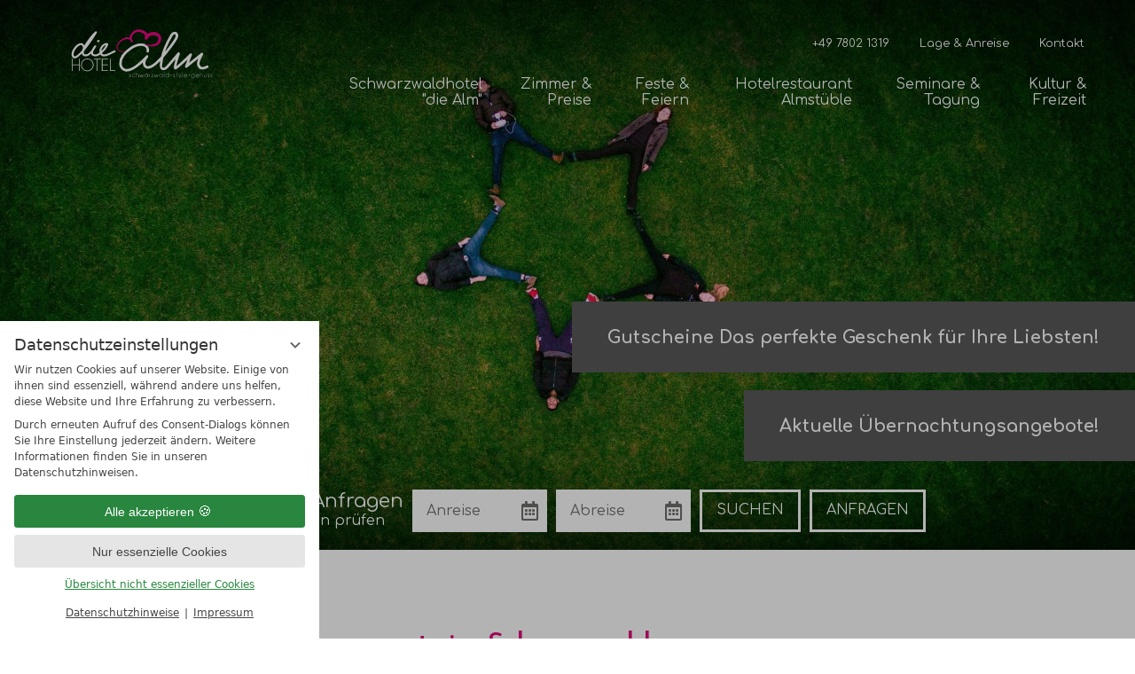

--- FILE ---
content_type: text/html; charset=UTF-8
request_url: https://www.hotel-die-alm.de/de/seminare-tagung/rahmenprogramm/
body_size: 41424
content:
<!DOCTYPE html>
<html xmlns="http://www.w3.org/1999/xhtml" lang="de" class="no-touchevents" xml:lang="de"><head><meta http-equiv="Content-Type" content="text/html; charset=UTF-8" /><script data-rel="consentmanager">window.dataLayer = window.dataLayer || []; window.gtag = window.gtag || function(){dataLayer.push(arguments);}; gtag('consent', 'default', { 'ad_storage': 'denied', 'ad_user_data': 'denied', 'ad_personalization': 'denied', 'analytics_storage': 'denied' });</script><title>Das Rahmenprogramm im Seminarhotel - Die Alm</title><meta name="keywords" content="Rahmenprogramm im Seminarhotel" /><meta name="description" content="Gestalten Sie ein attraktives Rahmenprogramm für Ihre Seminare &amp; Tagungen im Hotel Die Alm: Weinbergsafari, GPS-Schatzsuche uvm. ➔ mehr erfahren" /><meta name="robots" content="index, follow, noodp, noydir" /><meta name="generator" content="Condeon 2.4" /><link rel="canonical" href="https://www.hotel-die-alm.de/de/seminare-tagung/rahmenprogramm/" /><meta name="viewport" content="initial-scale=1" /><meta property="og:title" content="Das Rahmenprogramm im Seminarhotel, Die Alm" /><meta property="og:type" content="website" /><meta property="og:url" content="https://www.hotel-die-alm.de/de/seminare-tagung/rahmenprogramm/" /><meta name="twitter:title" content="Das Rahmenprogramm im Seminarhotel, Die Alm" /><meta name="twitter:card" content="summary_large_image" /><meta name="og:description" content="Gestalten Sie ein attraktives Rahmenprogramm für Ihre Seminare &amp; Tagungen im Hotel Die Alm: Weinbergsafari, GPS-Schatzsuche uvm. ➔ mehr erfahren" /><meta name="twitter:description" content="Gestalten Sie ein attraktives Rahmenprogramm für Ihre Seminare &amp; Tagungen im Hotel Die Alm: Weinbergsafari, GPS-Schatzsuche uvm. ➔ mehr erfahren" /><link rel="shortcut icon" type="image/x-icon" href="/static/template-1980/i/favicon.ico" /><link rel="stylesheet" type="text/css" href="/(cms)/module/pass/5/combine/[base64].6930d2970f3f.1765455034.css" /><link href="https://fonts-api.viomassl.com/css?family=Comfortaa:400,700|Josefin+Sans:300,400,600|Josefin+Slab:400,600" rel="preload stylesheet" as="style" type="text/css" /><link rel="preconnect" href="https://fonts-api.viomassl.com" /><style type="text/css">#gidm45342375252976 .slides:before, #gidm45342375252976 .slides:after { content:" ";display: table; } #gidm45342375252976 .slides:after{ clear: both; } #gidm45342375252976 .slide { position: relative; z-index: 0; } #gidm45342375252976 img.slide-img { position: absolute; top: 0; left: 0; width: 100%; height: 100%; z-index: -1; object-fit: cover; } #gidm45342375252976 .slide:before { content: ''; display: block; padding-bottom: 56.25%; } @media (max-width:640px) { #gidm45342375252976 .slide:before { padding-bottom: 100%; } } @media (min-width:641px) and (max-width:1024px) { #gidm45342375252976 .slide:before { padding-bottom: 100%; } }</style><style type="text/css">div.social-media-source-icon-facebook a {background-image: url("/(cms)/module/static/customer/2/content/social_media/i/icons/0/48/facebook.png");height:48px; width:48px;}</style><style data-rel="condeon-consentmanager">:root { --tracking-consent-background: #fff; --tracking-consent-text: #444; --tracking-consent-title: #333; --tracking-consent-accent: #28863e; --tracking-consent-accent-hover: #46c864; --tracking-consent-grayed: rgba(0,0,0,0.1); --tracking-consent-footer: #444; } @media (prefers-contrast: more) { :root { --tracking-consent-accent: #186329; } } #condeon-consentmanager { position: fixed; top: auto; left: 0; right: auto; bottom: 0; inset-inline: 0 auto; z-index: 9999; background: #fff; background: var(--tracking-consent-background); border: none; color: #666; color: var(--tracking-consent-text); font-family: var(--tracking-consent-font, system-ui); font-size: 1rem; letter-spacing: 0; padding: 1em; max-height: 100vh; max-height: 100dvh; overflow-y: auto; overscroll-behavior: contain; box-sizing: border-box; line-height: normal; max-width: 22.5rem; max-width: min(100svw, 22.5rem); } #condeon-consentmanager::backdrop { position: fixed; top: 0; left: 0; height: 100%; width: 100%; z-index: 9998; background: black; opacity: 0.3; transition: opacity 1s; pointer-events: none; } @starting-style { #condeon-consentmanager::backdrop { opacity: 0; } } #condeon-consentmanager .consent-buttons { margin: 1rem 0 0.5rem; } #condeon-consentmanager .consentmanager-icon { position: absolute; top: 0; right: 0; color: inherit; font-family: inherit; font-size: 1em; border: 0; padding: .25em; background: none; -webkit-appearance: none; -moz-appearance: none; appearance: none; cursor: pointer; } [dir="rtl"] #condeon-consentmanager .consentmanager-icon { right: auto; left: 0; } #condeon-consentmanager .consentmanager-icon svg { display: block; } #condeon-consentmanager .consentmanager-minimize { display: block; padding: 0.75rem; } #condeon-consentmanager .consentmanager-dismiss circle { stroke: transparent; fill: transparent; stroke-width: 2px; } #condeon-consentmanager .consentmanager-dismiss:hover circle, #condeon-consentmanager .consentmanager-dismiss:focus-visible circle { animation: circleDashArray .5s forwards; } #condeon-consentmanager .consentmanager-icon path { stroke: #666; fill: transparent; stroke-width: 2px; } @keyframes circleDashArray { from { stroke: #666; strole: var(--tracking-consent-text); stroke-dasharray: 0 22 0 22; } to { stroke: #666; strole: var(--tracking-consent-text); stroke-dasharray: 22 0 22 0; } } #condeon-consentmanager h3.consent-head { color: #333; color: var(--tracking-consent-title); font-size: 18px; font-weight: normal; margin: 0 0 .5em; text-transform: none; } #condeon-consentmanager p { margin: .5rem 0; text-transform: none; } #condeon-consentmanager .consent-text p { font-size: .75em; line-height: 1.5; } #condeon-consentmanager .consent-edit-hint { font-size: .75em; font-weight: bold; margin: 1rem 0; display: flex; align-items: center; } #consent-save-override, #condeon-consentmanager .consent-edit-hint-custom { display: none; } #condeon-consentmanager .consent-edit-hint-custom a { text-decoration: underline; text-transform: none; background: none; color: var(--tracking-consent-accent); } #condeon-consentmanager .consent-edit-hint::before { color: #28863e; color: var(--tracking-consent-accent); content: 'i'; width: 1em; height: 1em; font-weight: 400; text-align: center; display: inline-block; border: 1px solid; border-radius: 50%; line-height: 1; margin-right: 0.5em; font-size: 0.75em; } #condeon-consentmanager .consent-button button { display: flex; justify-content: center; align-items: center; border: 0; box-sizing: border-box; line-height: normal; width: 100%; font-size: 0.875em; color: #666; color: var(--tracking-consent-text); background-color: #efefef; background-color: var(--tracking-consent-grayed); border-radius: .25em; padding: .75em; cursor: pointer; text-decoration: none; -webkit-appearance: none; -moz-appearance: none; appearance: none; transition: all .4s; text-transform: none; } #condeon-consentmanager .consent-button button.consentmanager-accent { color: #fff; background: #28863e; background: var(--tracking-consent-accent); } #condeon-consentmanager .consent-button :is(button.consentmanager-accent:hover, button.consentmanager-accent:focus) { background: #46c864; background: var(--tracking-consent-accent-hover); } #condeon-consentmanager .condeon-consentmanager-emoji::before { content: '🍪'; font-size: 1rem; line-height: 1; padding: 0 0.25em; } #condeon-consentmanager .consent-link button { display: flex; justify-content: center; box-sizing: border-box; width: 100%; border: 0; font-size: .75em; padding: .5em; color: rgb(40, 167, 69); background: none; cursor: pointer; text-decoration: underline; font-weight: 700; -webkit-appearance: none; -moz-appearance: none; appearance: none; } #condeon-consentmanager .consent-text-overview { margin: 1rem 0; font-size: 0.75em; } #condeon-consentmanager .consent-custom-overview ul { margin: 1rem 0; } #condeon-consentmanager .consent-custom-overview li { font-size: 0.75em; position: relative; padding-left: 38px; } #condeon-consentmanager .consent-custom-overview li:not(:first-child) { margin-top: 0.5em; } #condeon-consentmanager .consent-custom-overview label { cursor: pointer; } #condeon-consentmanager .consent-custom-overview input { height: 1px; overflow: hidden; width: 1px; position: absolute; clip: rect(1px, 1px, 1px, 1px); clip-path: inset(50%); white-space: nowrap; } #condeon-consentmanager .consent-custom-overview svg { position: absolute; left: 0; } .consentmanager-code:focus + svg { outline: 2px solid var(--tracking-consent-accent); border-radius: 100px; } #condeon-consentmanager .consent-custom-overview path, #condeon-consentmanager .consent-custom-overview circle { transition: all 0.2s; } #condeon-consentmanager .consent-custom-overview path { stroke: #28863e; stroke: var(--tracking-consent-accent); stroke-width: 1; fill: transparent; } #condeon-consentmanager .consent-custom-overview circle { fill: #28863e; fill: var(--tracking-consent-accent); } #condeon-consentmanager .consent-custom-overview :not(:checked) + svg path { stroke: #999999; } #condeon-consentmanager .consent-custom-overview :not(:checked) + svg circle { fill: #999999; } #condeon-consentmanager .consent-custom-overview input:checked + svg circle { cx: 22.5px; } #condeon-consentmanager .consent-custom-overview [data-selectable="no"] svg { cursor: not-allowed; opacity: 0.5; } #condeon-consentmanager .consent-custom-overview [data-selectable="no"] svg path { stroke: #999999; } #condeon-consentmanager .consent-custom-overview [data-selectable="no"] svg circle { fill: #999999; cx: 22.5px; } #condeon-consentmanager .provider-info { display: block; font-style: normal; opacity: 0.75; font-size: .875em; } #condeon-consentmanager .consent-custom-links { text-align: center; margin-top: 0.75rem; } #condeon-consentmanager .consent-custom-links a.consentmanager-accent, #condeon-consentmanager .consent-custom-links a.consentmanager-accent:hover { display: block; font-size: 0.75em; color: ; color: var(--tracking-consent-accent); text-decoration: underline; } #condeon-consentmanager .consent-footer { text-align: center; font-size: .75em; color: #666; color: var(--tracking-consent-footer); margin: 0.75rem 0 0; } #condeon-consentmanager .consent-footer p { margin: 0; } #condeon-consentmanager .consent-footer a, #condeon-consentmanager .consent-footer a:hover { color: inherit; text-decoration: underline; } #condeon-consentmanager .consent-footer span.consent-link-separator:before { display: inline-block; content: "|"; padding: .5em; color: #666; color: var(--tracking-consent-footer); } #condeon-consentmanager[data-mode="normal"] .consent-intro-custom, #condeon-consentmanager[data-mode="normal"] .consent-custom-overview, #condeon-consentmanager[data-mode="normal"] #consent-custom-link-back, #condeon-consentmanager[data-mode="normal"] ~ #condeon-consentmanager-edit, #condeon-consentmanager[data-mode="minimized"] .consent-text, #condeon-consentmanager[data-mode="minimized"] .consent-intro-custom, #condeon-consentmanager[data-mode="minimized"] .consent-custom-overview, #condeon-consentmanager[data-mode="minimized"] .consent-custom-links, #condeon-consentmanager[data-mode="minimized"] .consent-footer, #condeon-consentmanager[data-mode="hidden"], #condeon-consentmanager[data-mode="customize"] .consent-intro-normal, #condeon-consentmanager[data-mode="minimized"] .consent-buttons, #condeon-consentmanager[data-mode="customize"] #consent-custom-link { display: none; } #condeon-consentmanager[data-mode="minimized"] { display: block; overflow-y: hidden; } #condeon-consentmanager[data-mode="minimized"]::backdrop { opacity: 0; } #condeon-consentmanager[data-mode="customize"] .consent-buttons { margin-top: 0.5rem; } #condeon-consentmanager[data-mode="minimized"] h3.consent-head { margin: 0; padding-right: 2.625rem; } #condeon-consentmanager[data-mode="minimized"] .consentmanager-minimize { top: 50%; transform: translateY(-50%) rotate(180deg); } #condeon-consentmanager[data-mode="minimized"] { box-shadow: 0 0 1rem rgba(0,0,0,0.5); } :where(#condeon-consentmanager) :focus-visible { outline: 2px solid var(--tracking-consent-accent); }</style><meta property="og:image" content="https://www.hotel-die-alm.de/(cms)/media/resize/1024x575c/1902184" /><meta property="og:image:alt" content="Teambuilding im Hotel Die Alm" /><meta name="twitter:image" content="https://www.hotel-die-alm.de/(cms)/media/resize/1024x575c/1902184" /><meta name="twitter:image:alt" content="Teambuilding im Hotel Die Alm" /></head><body class="browser-chrome browser-chrome-131"><div id="site" class="site subnav-true" data-page-level="2" data-template="1980" data-variant="A"><header id="header" class="header" data-variant="B" data-variant-logo="A"><div class="banner cf"><div class="logo logo-svg"><a href="/de/" title="Zurück zur Startseite"><img src="/media/36951/logo-die-alm-1902211.svg" alt="Die Alm" width="250" /></a></div>
<div class="tools"><div class="tool tool-article1" data-pct="20" data-cid="988257"><br />
<ul><li><a href="tel:+4978021319">+49 7802 1319</a></li><li><a href="/de/das-hotel/lage-anreise/">Lage &amp; Anreise</a></li><li><a href="/de/das-hotel/kontakt/">Kontakt</a></li></ul>
</div><div id="nav_menu_button" class="tool menu-button" role="button" tabindex="0"><span class="menu-text">Menü</span></div></div><nav id="nav_0" class="nav-level-0" data-variant="B" data-hover="yes"><div class="menu-items" id="nav_menu"><ul class="main-menu" data-items="6" data-col2="true" data-col3="true" data-col4="false"><li class="main-menu-item menu-1"><div class="main-menu-item-name"><a href="/de/das-hotel/" class="main-menu-link">Schwarzwaldhotel "die Alm"</a></div><div class="main-menu-handle"></div><ul class="sub-menu"><li class="overlay-title cf"><a href="#close" class="close"></a><span>Schwarzwaldhotel "die Alm"</span></li><li class="sub-menu-overview"><a href="/de/das-hotel/">Schwarzwaldhotel "die Alm" Übersichtsseite</a></li><li class="sub-menu-item"><a href="/de/das-hotel/unsere-vision/">Unsere Vision</a></li><li class="sub-menu-item"><a href="/de/das-hotel/impressionen/">Impressionen</a></li><li class="sub-menu-item"><a href="/de/das-hotel/gaestestimmen-bewertungen/">Gästestimmen / Bewertungen</a></li><li class="sub-menu-item"><a href="/de/das-hotel/lage-anreise/">Lage &amp; Anreise</a></li><li class="sub-menu-item"><a href="/de/das-hotel/kontakt/">Kontakt</a></li></ul></li><li class="main-menu-item menu-2"><div class="main-menu-item-name"><a href="/de/zimmer-preise/" class="main-menu-link">Zimmer &amp; Preise</a></div><div class="main-menu-handle"></div><ul class="sub-menu"><li class="overlay-title cf"><a href="#close" class="close"></a><span>Zimmer &amp; Preise</span></li><li class="sub-menu-overview"><a href="/de/zimmer-preise/">Zimmer &amp; Preise Übersichtsseite</a></li><li class="sub-menu-item"><a href="/de/zimmer-preise/pauschalen/">Angebote</a></li><li class="sub-menu-item"><a href="/de/zimmer-preise/gutscheine/">Gutscheine</a></li><li class="sub-menu-item"><a href="/de/zimmer-preise/online-buchen/">Online buchen</a></li><li class="sub-menu-item"><a href="/de/zimmer-preise/anfragen/">Anfragen</a></li></ul></li><li class="main-menu-item menu-3"><div class="main-menu-item-name"><a href="/de/feste-feiern/" class="main-menu-link">Feste &amp; Feiern</a></div><div class="main-menu-handle"></div><ul class="sub-menu"><li class="overlay-title cf"><a href="#close" class="close"></a><span>Feste &amp; Feiern</span></li><li class="sub-menu-overview"><a href="/de/feste-feiern/">Feste &amp; Feiern Übersichtsseite</a></li><li class="sub-menu-item"><a href="/de/feste-feiern/private-feste/">Private Feste</a></li><li class="sub-menu-item"><a href="/de/feste-feiern/firmenfeiern/">Firmenfeiern</a></li><li class="sub-menu-item"><a href="/de/feste-feiern/menuevorschlaege/">Menüvorschläge</a></li><li class="sub-menu-item"><a href="/de/feste-feiern/raeumlichkeiten/">Räumlichkeiten</a></li></ul></li><li class="main-menu-item menu-4"><div class="main-menu-item-name"><a href="/de/gasthaus-almstueble/" class="main-menu-link">Hotelrestaurant Almstüble</a></div><div class="main-menu-handle"></div><ul class="sub-menu"><li class="overlay-title cf"><a href="#close" class="close"></a><span>Hotelrestaurant Almstüble</span></li><li class="sub-menu-overview"><a href="/de/gasthaus-almstueble/">Hotelrestaurant Almstüble Übersichtsseite</a></li><li class="sub-menu-item"><a href="/de/gasthaus-almstueble/kueche/">Küche</a></li><li class="sub-menu-item"><a href="/de/gasthaus-almstueble/biergarten/">Biergarten</a></li><li class="sub-menu-item"><a href="/de/gasthaus-almstueble/regiofruehstueck/">Regiofrühstück</a></li><li class="sub-menu-item"><a href="/de/gasthaus-almstueble/saele-stuben/">Säle &amp; Stuben</a></li><li class="sub-menu-item"><a href="/de/gasthaus-almstueble/gutscheine/">Gutscheine</a></li></ul></li><li class="main-menu-item menu-5 active open-mobile"><div class="main-menu-item-name"><a href="/de/seminare-tagung/" class="main-menu-link">Seminare &amp; Tagung</a></div><div class="main-menu-handle"></div><ul class="sub-menu"><li class="overlay-title cf"><a href="#close" class="close"></a><span>Seminare &amp; Tagung</span></li><li class="sub-menu-overview"><a href="/de/seminare-tagung/">Seminare &amp; Tagung Übersichtsseite</a></li><li class="sub-menu-item"><a href="/de/seminare-tagung/raeume-ausstattung/">Räume &amp; Ausstattung</a></li><li class="sub-menu-item"><a href="/de/seminare-tagung/pauschalen/">Pauschalen</a></li><li class="sub-menu-item active"><a href="/de/seminare-tagung/rahmenprogramm/">Rahmenprogramm</a></li></ul></li><li class="main-menu-item menu-6"><div class="main-menu-item-name"><a href="/de/kultur-freizeit/" class="main-menu-link">Kultur &amp; Freizeit</a></div><div class="main-menu-handle"></div><ul class="sub-menu"><li class="overlay-title cf"><a href="#close" class="close"></a><span>Kultur &amp; Freizeit</span></li><li class="sub-menu-overview"><a href="/de/kultur-freizeit/">Kultur &amp; Freizeit Übersichtsseite</a></li><li class="sub-menu-item"><a href="/de/kultur-freizeit/renchtal-im-schwarzwald/">Renchtal im Schwarzwald</a></li><li class="sub-menu-item"><a href="/de/kultur-freizeit/aktiv-in-der-natur/">Aktiv in der Natur</a></li><li class="sub-menu-item"><a href="/de/kultur-freizeit/veranstaltungen/">Veranstaltungen</a></li></ul></li></ul></div>
</nav></div><div class="gallery"><div id="gidm45342375252976" class="gal"><ul class="slides"><li class="slide slide-1 on"><img src="/(cms)/media/resize/1024x768c,q75i/1902184" class="slide-img" sizes="100vw" srcset="/(cms)/media/resize/320x320c/1902184 320w, /(cms)/media/resize/640x640c/1902184 640w, /(cms)/media/resize/768x768c/1902184 768w, /(cms)/media/resize/1024x1024c/1902184 1024w, /(cms)/media/resize/1280x720c/1902184 1280w, /(cms)/media/resize/1600x900c/1902184 1600w, /(cms)/media/resize/1920x1080c/1902184 1920w" alt="Teambuilding im Hotel Die Alm" fetchpriority="high" /></li></ul></div><div class="header-widget" data-variant="A"><div class="nst15-widget open cf" id="widget_987791" data-variant="A"><div class="widget-handle"></div><form class="widget-form-book" name="cst_box_book" method="get" action="/de/zimmer-preise/vsc.php" aria-label="Formular zur Buchung eines Hotelzimmer" id="cst_box_book"><label class="widget-title" for="widget_987791_book"><span class="title">Buchen &amp; Anfragen</span><span class="subtitle"><br />Verfügbarkeiten prüfen</span></label><label class="widget-date widget-date-from"><span class="visuallyhidden">Anreise</span><input name="calendar_date_from" readonly="readonly" type="text" id="widget_987791_date_from" placeholder="Anreise" /></label><label class="widget-date widget-date-to"><span class="visuallyhidden">Abreise</span><input name="calendar_date_to" readonly="readonly" type="text" id="widget_987791_date_to" placeholder="Abreise" /></label><label class="widget-button widget-button-book"><span class="visuallyhidden">Buchen</span><input type="submit" name="submitbook" value="Suchen" id="widget_987791_book" /></label><label class="widget-button widget-button-inquire"><span class="visuallyhidden">Anfragen</span><input type="submit" name="submitinquire" value="Anfragen" id="widget_987791_inquire" onclick="this.form.action='/de/zimmer-preise/transaction.php'" /></label><input type="hidden" name="step" value="roomtypes" /><input type="hidden" name="vri_id" value="9518" /><input type="hidden" name="c[id_hotel]" value="3832" /></form></div></div><a href="/de/zimmer-preise/gutscheine/" class="poi-3"><strong>Gutscheine
Das perfekte Geschenk für Ihre Liebsten!</strong></a><a href="/de/zimmer-preise/pauschalen/" class="poi-2"><strong>Aktuelle Übernachtungsangebote!
</strong></a></div></header><main id="main"><section class="grp grp-single grp-single-20 grp-997171 grp-bg-none" data-pct="20" data-cid="997171"><div class="grp-mem grp-mem-20" data-pct="20" data-cid="997171"><h2>Teambuilding &amp; Gruppenevents im Schwarzwald</h2>
<h1>Tagungsbegleitendes Rahmenprogramm im Seminarhotel "Die Alm"</h1>
<p>Zusammen aktiv sein, <strong>gemeinsam etwas erleben</strong> oder <strong>Herausforderungen meistern</strong>, wirkt sich positiv auf eine Gruppe aus. Deswegen gehören <strong>Teambuilding-Veranstaltungen und Teamevents</strong> heute zum <strong>tagungsbegleitenden Rahmenprogramm</strong>. Das Seminarhotel "Die Alm" bietet mit seiner idyllischen Lage, dem modernem Schwarzwaldstyle und einem <a href="/de/seminare-tagung/raeume-ausstattung/">Konferenzraum auf dem Heuboden</a> nicht nur einen inspirierenden Ort für Ihre Tagung, sondern auch die besten Voraussetzungen für <strong>bereichernde Gruppenerlebnisse</strong>.</p>
</div></section><section class="grp grp-modules grp-modules-20-20 grp-1003632 grp-layout-spalten grp-bg-none grp-layout-spalten-2 grp-bg-repeat" data-attr-layout="spalten" data-pct="109" data-cid="1003632"><div class="grp-mem grp-mem-20 grp-row grp-row-simple" data-pct="20" data-cid="1003633"><h2>Ideen Ihres Seminarhotels für das Rahmenprogramm Ihrer Tagung</h2>
<p>Das <strong>liebliche Renchtal</strong> mit seinen Weinbergen und Obstgärten, der <strong>sagenumwobene Schwarzwald</strong> und das <strong>hübsche Städtchen Oberkirch</strong> haben für das Rahmenprogramm Ihrer Tagung im Seminarhotel "Die Alm" einiges zu bieten. Wie wäre es zum Beispiel mit einer Weinsafari mit Jeeps durch die Weinberge? Gerne <a href="/de/das-hotel/kontakt/">beraten wir Sie persönlich</a> ausführlich zu den Möglichkeiten und organisieren das passende Gruppenerlebnis für Sie!</p>
</div><div class="grp-mem grp-mem-20 grp-row grp-row-simple grp-row-space-desktop grp-row-space-tablet" data-pct="20" data-cid="1003634"><h2>Der gemütliche Teil des Rahmenprogramms in Ihrem Tagungshotel in Oberkirch ...</h2>
<p>Den Seminartag <strong>mit einem geführten Aperitif-Spaziergang</strong> ausklingen lassen, gemeinsam <strong>"Wein, Edelbrände &amp; Fingerfood"</strong> geniessen- auch das sind schöne "Gruppenevents", die den Teamgeist stärken und an die man sich gerne zurückerinnert.</p>
</div></section></main><footer class="footer"><div class="anchor"><a href="#site" id="site_anchor" aria-label="Zurück oben"></a></div><div class="footer-infos"><section class="grp grp-modules grp-modules-109-109-109-109 grp-988699 grp-layout-spalten grp-bg-none grp-layout-spalten-4" data-attr-layout="spalten" data-pct="109" data-cid="988699"><div class="grp-mem grp-mem-109 grp-row grp-row-simple" data-pct="109" data-cid="988700"><div class="grp grp-modules grp-modules-20-102 grp-988700 grp-bg-none" data-pct="109" data-cid="988700"><div class="grp-mem grp-mem-20" data-pct="20" data-cid="988701"><h3>Kontakt</h3>
Die Alm<br />
Alm 32<br />
DE-77704 Oberkirch-Ödsbach
<p><strong>Tel:</strong> <a href="tel:+4978021319">+49 (0)7802 1319</a><br />
<strong>Mail: </strong><a href="mailto:info@hotel-die-alm.de">info@hotel-die-alm.de</a></p>
</div><div class="grp-mem grp-mem-102" data-pct="102" data-cid="988704"><div class="social-media-layout-layer social-media-icons-0"><div class="social-media-size-48"><div class="social-media"><div class="social-media-source-container social-media-source-container-facebook"><div class="social-media-source-icon social-media-source-icon-facebook"><a href="https://www.facebook.com/hoteldiealm" class="social-media-source-icon" title="Facebook" onclick="this.target=&quot;_blank&quot;;"></a></div></div><div id="social-media-source-layer" class="social-media-source-layer"><div class="social-media-source-layer-box"><div class="social-media-source-layer-box-top-center"></div><div class="social-media-source-layer-box-top-left"></div><div class="social-media-source-layer-box-top-right"></div><div class="social-media-source-layer-box-middle-left"><div class="social-media-source-layer-box-middle-right"><div class="social-media-source-layer-box-content"><a href="#" class="social-media-source-layer-close"><span>x</span></a><div id="social-media-source-layer-box-content-sources"></div></div></div></div><div class="social-media-source-layer-box-bottom-left"></div><div class="social-media-source-layer-box-bottom-right"></div><div class="social-media-source-layer-box-bottom-center"></div></div></div></div></div></div></div></div></div><div class="grp-mem grp-mem-109 grp-row grp-row-simple grp-row-space-desktop grp-row-space-tablet" data-pct="109" data-cid="988706"><div class="grp grp-modules grp-modules-20-30-97 grp-988706 grp-bg-none" data-pct="109" data-cid="988706"><div class="grp-mem grp-mem-20" data-pct="20" data-cid="988709"><h3>Links &amp; Sprachen</h3>
<p><a href="/de/zimmer-preise/online-buchen/">Online buchen</a> / <a href="/de/das-hotel/lage-anreise/">Lage &amp; Anreise</a> / <a href="/de/das-hotel/kontakt/">Kontakt</a> / <a href="/de/impressum/">Impressum</a> / <a href="/de/datenschutz/">Datenschutz</a> / <a href="./?consent_edit=1">Datenschutzeinstellungen</a> / <a href="/de/sitemap/">Sitemap</a></p>
</div><div class="grp-mem grp-mem-30" data-pct="30" data-cid="988708"><search class="cms-module-search cms-module-search-0"><form action="/de/suchergebnisse/" method="get" aria-label="Suchformular"><label for="cms_search_988708_footer" class="visuallyhidden">Suchbegriff eingeben</label><input id="cms_search_988708_footer" type="text" class="cms-module-search-input" placeholder="Suchbegriff eingeben" value="" name="q" /><button type="submit"><span class="cms-module-search-button-text">Suchen</span></button></form></search></div><div class="grp-mem grp-mem-97" data-pct="97" data-cid="1012274"><div class="cms-module-html1"><div id="google_translate_element"> </div>
<script type="text/javascript">// 
function googleTranslateElementInit() {
  new google.translate.TranslateElement({pageLanguage: 'en', includedLanguages: 'en,fr', layout: google.translate.TranslateElement.InlineLayout.SIMPLE}, 'google_translate_element');
}
// </script>
</div></div></div></div><div class="grp-mem grp-mem-109 grp-row grp-row-simple grp-row-space-desktop" data-pct="109" data-cid="988711"><div class="grp grp-modules grp-modules-20-97 grp-988711 grp-bg-none" data-pct="109" data-cid="988711"><div class="grp-mem grp-mem-20" data-pct="20" data-cid="988712"><h3>Bewertungen</h3>
</div><div class="grp-mem grp-mem-97" data-pct="97" data-cid="998609"><div class="cms-module-html1">
</div></div></div></div><div class="grp-mem grp-mem-109 grp-row grp-row-simple grp-row-space-desktop grp-row-space-tablet" data-pct="109" data-cid="1017647"><div class="grp grp-modules grp-modules-20 grp-1017647 grp-bg-none" data-pct="109" data-cid="1017647"><div class="grp-mem grp-mem-20" data-pct="20" data-cid="1017649"><h3>Öffnungszeiten Restaurant</h3>
<ul><li>Das Restaurant ist bis 22.30 Uhr geöffnet!</li><li>gekocht wird: 11.45-14 Uhr &amp;    17.00 Uhr-ca. 20.30-21 Uhr</li><li>Sonntag 11.45-14 Uhr 17-ca. 20.30 Uhr</li><li>Dienstag kein Mittagstisch</li></ul>
Tischreservierung unter:<br />
Tel.: <a href="+4978021319">07802 1319</a></div></div></div></section></div><div class="footer-partners"><div class="grp cf"><div class="vioma"><a href="https://www.vioma.de/" title="vioma — Wir machen Ihr Hotel erfolgreich" rel="nofollow" onclick="window.open(this.href+'?utm_source=Die Alm&amp;utm_medium=logo&amp;utm_campaign=Condeon%20vioma%20Footer%20Logos');return false;"><span class="visuallyhidden">vioma GmbH</span></a></div><div class="grp-mem"><a href="https://www.renchtal-tourismus.de/de/index.html" target="_blank"><img alt="" src="/media/36951/renchtal-tourismus-1908919.png" height="90" width="180" /></a>  <a href="https://brennersteig.renchtal.de/" target="_blank"><img alt="" src="/media/36951/logo-brennersteig-als-jpg-1908920.jpg" height="80" width="191" /></a>
</div></div></div></footer></div><div id="layout"></div><div></div><dialog id="condeon-consentmanager" aria-labelledby="consent-headline" data-mode="hidden" data-nosnippet="nosnippet"><button class="consentmanager-icon consentmanager-minimize" type="button" onclick="condeon_consentmanager.overlay_mode('minimized')" title="Overlay minimieren"><svg width="30" height="30" viewBox="0 0 30 30" aria-hidden="true"><path d="M10,12.5 L15,17.5 L20,12.5"></path></svg></button><div class="consent-intro consent-intro-normal"><h3 class="consent-head" id="consent-headline">Datenschutzeinstellungen</h3><div class="consent-text" tabindex="0"><p>Wir nutzen Cookies auf unserer Website. Einige von ihnen sind essenziell, während andere uns helfen, diese Website und Ihre Erfahrung zu verbessern.</p><p>Durch erneuten Aufruf des Consent-Dialogs können Sie Ihre Einstellung jederzeit ändern. Weitere Informationen finden Sie in unseren Datenschutzhinweisen.</p></div></div><div class="consent-intro consent-intro-custom"><h3 class="consent-head">Übersicht nicht essenzieller Cookies</h3></div><div class="consent-custom-overview" id="consent-custom-overview"><p class="consent-text-overview">Hier können Sie verwendete Tags / Tracker / Analyse-Tools individuell aktivieren und deaktivieren.</p><ul class="consent-providers"><li data-provider="google-adwords-conversion"><label><input class="consentmanager-code" type="checkbox" value="2" /><svg xmlns="http://www.w3.org/2000/svg" width="30" height="17" viewBox="0 0 31 17" aria-hidden="true"><path d="M22.5,.5H8.5C4.08,.5,.5,4.08,.5,8.5s3.58,8,8,8h14c4.42,0,8-3.58,8-8S26.92,.5,22.5,.5Z"></path><circle cx="8.5" cy="8.5" r="6.5"></circle></svg><span class="provider-name">Google Ads</span> <em class="provider-info"> Google Ireland Ltd., Gordon House, Barrow Street, Dublin 4, IE</em></label></li><li data-provider="google-analytics4-signals"><label><input class="consentmanager-code" type="checkbox" value="70" /><svg xmlns="http://www.w3.org/2000/svg" width="30" height="17" viewBox="0 0 31 17" aria-hidden="true"><path d="M22.5,.5H8.5C4.08,.5,.5,4.08,.5,8.5s3.58,8,8,8h14c4.42,0,8-3.58,8-8S26.92,.5,22.5,.5Z"></path><circle cx="8.5" cy="8.5" r="6.5"></circle></svg><span class="provider-name">Google Analytics 4 Signals</span> <em class="provider-info"> Google Ireland Ltd., Gordon House, Barrow Street, Dublin 4, IE</em></label></li></ul><p class="consent-button" id="custom-consent-save"><button type="button" class="consentmanager-accent" onclick="condeon_consentmanager.submit(2)">Auswahl akzeptieren</button></p></div><div class="consent-buttons"><p class="consent-button" id="consent-save"><button type="button" class="consentmanager-accent" onclick="condeon_consentmanager.submit(1)">Alle akzeptieren<span class="condeon-consentmanager-emoji"></span></button></p><p class="consent-button" id="consent-save-no-consent"><button type="button" onclick="condeon_consentmanager.submit(0)" autofocus="autofocus">Nur essenzielle Cookies</button></p></div><p class="consent-custom-links"><a id="consent-custom-link" href="#" class="consentmanager-accent" onclick="condeon_consentmanager.custom(); return false;">Übersicht nicht essenzieller Cookies</a><a id="consent-custom-link-back" href="#" class="consentmanager-accent" onclick="condeon_consentmanager.custom_back(); return false;">Zurück</a></p><div class="consent-footer"><p><a href="/(cms)/module/pass/90/redir-legal/privacy/de#module-legal-privacy-start" rel="nofollow">Datenschutzhinweise</a><span class="consent-link-separator"></span><a href="/(cms)/module/pass/90/redir-legal/legal/de" rel="nofollow">Impressum</a></p></div></dialog><div id="condeon-consentmanager-codes"></div><script type="text/javascript">var _lib_load_libs_loaded = {"reset":true,"jQuery-UI":true,"fontawesome":true,"jQuery-fancybox":true,"vsrh":true,"general":true,"jQuery":true,"jQuery-flexslider":true,"dotdotdot":true,"nst":true}</script><script type="text/javascript" fetchpriority="high" src="/(cms)/module/pass/5/combine/[base64]%3D.f38dd5e7b3e5.1765455034.js"></script><script type="text/javascript">!( function($, me){ $('#widget_987791_date_from').datepicker({ closeText: 'X', prevText: '', nextText: '', dateFormat: 'dd.mm.yy', firstDay: 1, beforeShowDay: me.cal_avail || $.noop, isRTL: false, minDate: ( window.calendar_avail_tf ? me.date_convert( calendar_avail_tf[0][0], 'ymd', 'Date' ) : '0' ), onClose: function( dateText ) { if( !dateText ){ return; } $('#widget_987791_date_to').val('').datepicker('show'); }, }).bind('change',function(ev){ $( ev.target.labels ).addClass('changed') } ); } )( window.jQuery, window.nst2015 ); !( function($, me){ $('#widget_987791_date_to').datepicker({ closeText: 'X', prevText: '', nextText: '', dateFormat: 'dd.mm.yy', firstDay: 1, beforeShowDay: me.cal_avail || $.noop, isRTL: false, minDate: me.date_convert( new Date(), 'Date', 'Date', 1 ), beforeShow: function( input, inst ){ var startDate = $('#widget_987791_date_from').datepicker('getDate'); if( startDate ){ inst.settings.minDate = me.date_convert( startDate, 'Date', 'Date', 1 ); inst.settings.maxDate = me.date_convert( startDate, 'Date', 'Date', 28 ); } } }).bind('change',function(ev){ $( ev.target.labels ).addClass('changed') } ); } )( window.jQuery, window.nst2015 );</script><script type="text/javascript">
			if( typeof sml != 'undefined' ){
				sml.settings.layer = '#social-media-source-layer';
				sml.settings.position_x = 0;
				sml.settings.position_y = 0;
				
			}
		</script><script src="/(cms)/module/static/customer/2/website/tracking_code/js/tao-shim.js" type="text/javascript"></script><script type="text/javascript">
						var tao_page_language = 'de';
					</script><script type="text/javascript" data-rel="condeon-consentmanager">window.condeon_consentmanager = {}; condeon_consentmanager._dialog = document.getElementById('condeon-consentmanager'); condeon_consentmanager.submit = function(state) { var eventName = state == 0 ? 'CondeonTrackingDisabled' : 'CondeonTrackingEnabled'; var event; if (typeof Event === 'function') { event = new Event(eventName) } else { event = document.createEvent('HTMLEvents'); event.initEvent(eventName, true, true); } document.dispatchEvent(event); if (condeon_consentmanager.save(state)) { condeon_consentmanager.load_codes(); } condeon_consentmanager.overlay_mode('hidden'); }; condeon_consentmanager.custom = function() { condeon_consentmanager._dialog.setAttribute('data-mode', 'customize'); condeon_consentmanager._dialog.querySelector('.consent-providers input, .consent-button button')?.focus(); return false; }; condeon_consentmanager.custom_back = function() { condeon_consentmanager._dialog.setAttribute('data-mode', 'normal'); return false; }; condeon_consentmanager.remove_edit_param = function(state) { var p = '?consent_edit=1'; if (document.location.search == p) { history.replaceState({state: state}, document.title, document.location.href.replace(p, '')); } history.replaceState( {state: state}, document.title, document.location.href.replace('?consent_edit=1','') ); }; condeon_consentmanager.save = function(state) { var now = new Date(); var expiration = new Date(now.getFullYear(), now.getMonth(), now.getDate()+60).toUTCString(); var samesite = document.location.protocol == 'https:' ? '; secure; SameSite=Lax' : '; SameSite=Lax'; var editButton = document.getElementById('condeon-consentmanager-edit'); var codes = condeon_consentmanager.codes_selected(state); var returnStatus = false; condeon_consentmanager.remove_edit_param(state); if (editButton) { editButton.setAttribute('data-state', state); } if (codes.length == 0) { document.cookie = 'tracking_consent=0; path=/' + samesite; returnStatus = true; } else if (state == 1 || state == 2) { document.cookie = 'tracking_consent=c' + codes.join() + '; path=/; expires=' + expiration + samesite; returnStatus = true; } else { document.cookie = 'tracking_consent=0; path=/' + samesite; } if( !condeon_consentmanager.cookie_get() ) { console.warn('Condeon: tracking_consent cookie could not be set'); condeon_consentmanager.overlay_mode('hidden'); returnStatus = false; } return returnStatus; }; condeon_consentmanager.codes_selected = function(state) { var codes = []; switch (state) { case 1: codes = [2,47,70]; break; case 2: var checked = document.querySelectorAll('.consentmanager-code:checked'); for (var i = 0, len = checked.length; i!=len; i++) { codes.push(checked[i].value); } break; } return codes; }; condeon_consentmanager.load_codes = function() { var xhr = new XMLHttpRequest(); var cookie = condeon_consentmanager.cookie_get(); if( !cookie || cookie == 0 ) { return; } xhr.onload = function() { if (xhr.status == 200) { condeon_consentmanager.run_codes(xhr.responseText); } }; xhr.open('GET', '/(cms)/module/pass/96/codes/load/?tao_object=0&codes=' + cookie ); xhr.send(); }; condeon_consentmanager.run_codes = function(responseText) { var domelement = document.getElementById('condeon-consentmanager-codes'); domelement.innerHTML = responseText; var scripts = []; var ret = domelement.childNodes; for (var i = 0; ret[i]; i++) { if (ret[i].nodeName) { if (ret[i].nodeName.toLowerCase() === 'script') { if ((!ret[i].type || ret[i].type.toLowerCase() === 'text/javascript')) { scripts.push(ret[i].parentNode ? ret[i].parentNode.removeChild(ret[i]) : ret[i]); } } } } for (script in scripts) { condeon_consentmanager.run_script(scripts[script]); } }; condeon_consentmanager.run_script = function(elem) { var data = (elem.text || elem.textContent || elem.innerHTML || ''); var head = document.getElementsByTagName('head')[0] || document.documentElement; var script = document.createElement('script'); script.type = 'text/javascript'; script.appendChild(document.createTextNode(data)); if (elem.getAttribute('src')) { script.src = elem.getAttribute('src'); } head.insertBefore(script, head.firstChild); head.removeChild(script); if (elem.parentNode) { elem.parentNode.removeChild(elem); } }; condeon_consentmanager.overlay_mode = function(mode) { var curMode = condeon_consentmanager._dialog.getAttribute('data-mode'); var prevMode = condeon_consentmanager._dialog.getAttribute('data-mode-prev') || 'normal'; if (mode == 'minimized' && mode == curMode) { mode = prevMode; } if (mode === 'hidden' || mode === 'minimized') { condeon_consentmanager._dialog.close(); } else { condeon_consentmanager._dialog.showModal(); } condeon_consentmanager._dialog.setAttribute('data-mode-prev', curMode); condeon_consentmanager._dialog.setAttribute('data-mode', mode); }; condeon_consentmanager.cookie_get = function() { var codes = ''; document.cookie.split(';').forEach(function(str) { var parts = str.trim().split('='); if (parts[0] == 'tracking_consent') { codes = parts[1]; } }); return codes; }; condeon_consentmanager.set_checkboxes = function() { var chk = document.querySelectorAll('#consent-custom-overview input'); var numChecked = 0; var cookie = condeon_consentmanager.cookie_get(); if (/^c(\d+(,\d+)*)$/.test(cookie)) { var codes = cookie.substr(1).split(','); for (var i=0, len=chk.length; i!=len; i++) { chk[i].checked = codes.indexOf(chk[i].value) != -1; if (chk[i].checked) { numChecked++; } } if (numChecked) { if (chk.length !== numChecked) { document.getElementById('consent-edit-hint-accepted').style.display = 'none'; document.getElementById('consent-edit-hint-custom').style.display = 'block'; document.getElementById('consent-close').style.display = 'none'; document.getElementById('consent-save-override').style.display = 'block'; } } } }; condeon_consentmanager._dialog.addEventListener('keydown',function(e) { if (e.key === 'Escape') { condeon_consentmanager.submit(0); } }); document.body.insertBefore(condeon_consentmanager._dialog,document.body.firstChild); condeon_consentmanager.set_checkboxes(); condeon_consentmanager.overlay_mode('normal');</script></body></html>


--- FILE ---
content_type: image/svg+xml
request_url: https://www.hotel-die-alm.de/media/36951/logo-die-alm-1902211.svg
body_size: 4836
content:
<?xml version="1.0" encoding="utf-8"?>
<!-- Generator: Adobe Illustrator 23.0.3, SVG Export Plug-In . SVG Version: 6.00 Build 0)  -->
<svg version="1.1" id="logo" xmlns="http://www.w3.org/2000/svg" xmlns:xlink="http://www.w3.org/1999/xlink" x="0px" y="0px"
	 viewBox="0 0 250 80" style="enable-background:new 0 0 250 80;" xml:space="preserve">
<style type="text/css">
	.st0{fill:none;stroke:#FFFFFF;stroke-width:4.0185;stroke-linecap:round;stroke-linejoin:round;stroke-miterlimit:10;}
	.st1{fill:#E4087D;}
	.st2{fill:#FFFFFF;}
	.st3{fill:none;}
</style>
<g id="logo_1_">
	<path class="st0" d="M123.1,36.5c0,0,2.1-10.4-10.5-10.6c-5.9-0.1-11.8,2.5-16.6,5.7C87.7,37.1,79.1,45,79.3,56
		c0,2.4,0.9,5.4,2.6,7.2c1.2,1.3,3.2,2.6,5,3.2c13.3,3.1,35-21.7,35-21.7c-9.8,12.7-1.3,16.8-1.3,16.8s4.2,3.7,15.6-5.9
		C151,43,167.9,17.8,168.9,15.2c0.4-1.2,2.4-4.6-0.3-7c-3.6-2.4-7,1.9-7,1.9s-12.9,21.4-16,38.5c-1.3,6.9-2.3,14.4,0.2,15.3
		c4.6,2.3,8.7-2.9,8.7-2.9l18-20.8c0,0-6.6,20.4-5.6,22.9s25-21.3,25-21.3l-7.2,19l25.2-20c-0.3,0.3-0.6,1.1-0.7,1.4
		c-0.2,0.5-0.5,1-0.7,1.4c-0.5,1-1,1.9-1.5,2.9c-1.8,3.6-4,7.8-2.7,11.9c1.1,3.5,4.3,5.4,7.9,4.9c2.2-0.3,4.3-1.4,6.3-2.4"/>
	<path class="st1" d="M88.8,34.8c-0.1,0.1-0.1,0.2-0.2,0.4c-0.1,0.1-0.2,0.3-0.3,0.4c-0.2,0.2-0.4,0.4-0.6,0.6
		c-0.5,0.4-1,0.6-1.5,0.8c-1.1,0.4-2.2,0.5-3.4,0.4c-1.1,0-2.3-0.2-3.3-0.5c-1.1-0.3-2.2-0.7-3.2-1.3c-0.3-0.2-0.5-0.3-0.7-0.5
		c-0.1-0.1-0.2-0.2-0.3-0.3L75,34.5c-0.2-0.2-0.4-0.4-0.6-0.7s-0.3-0.5-0.5-0.8c-0.6-1.1-0.8-2.4-0.7-3.6c0.1-1.2,0.4-2.4,0.9-3.4
		c0.5-1.1,1.1-2.1,1.7-3c0.7-0.9,1.4-1.8,2.1-2.7l0.3-0.3l0.2-0.2l0.1-0.1c0.2-0.2,0.4-0.4,0.6-0.6c0.4-0.4,0.9-0.8,1.3-1.1
		c0.9-0.7,1.9-1.4,2.9-1.9c1-0.6,2.1-1,3.2-1.4c1.1-0.3,2.4-0.6,3.6-0.6s2.5,0.2,3.8,0.7c1.2,0.5,2.3,1.2,3.2,2.1
		c0.9,0.9,1.6,1.9,2.2,3c0.4,0.8,0.1,1.8-0.7,2.2c-0.7,0.4-1.5,0.2-2-0.4v-0.1C96,20.9,95.3,20,94.9,19c-0.5-1-0.7-2.1-0.8-3.3
		c-0.1-1.1,0.1-2.3,0.3-3.3c0.3-1.1,0.7-2.1,1.3-3c1.1-1.8,2.5-3.4,4.2-4.6c0.8-0.6,1.7-1.2,2.6-1.7c0.5-0.2,0.9-0.5,1.4-0.7
		l0.4-0.1h0.1l0,0l0,0l0.2-0.1h0.2l0.3-0.1h0.1h0.1h0.2L106,2c0.2,0,0.3,0,0.4-0.1c0.3,0,0.5-0.1,0.8-0.1s0.5,0,0.8,0s0.5,0,0.8,0
		c1.1,0,2.1,0.1,3.1,0.3s2,0.5,3,0.8s1.9,0.8,2.9,1.3c0.9,0.5,1.8,1.1,2.7,1.9c0.8,0.8,1.6,1.7,2.2,2.8s1,2.4,1,3.8
		c0,1.3-0.2,2.6-0.7,3.7c-0.5,1.4-2.1,2-3.4,1.5s-2-2-1.5-3.3v-0.1c0.5-1.5,1.4-2.9,2.5-4.1c1.1-1.1,2.3-2.1,3.6-2.7
		c1.3-0.7,2.7-1.2,4.1-1.5c1.4-0.3,2.9-0.5,4.3-0.5c1.5,0,2.9,0.3,4.4,0.7c1.5,0.5,2.9,1.2,4.1,2.2c1.3,1.1,2.3,2.5,2.9,4.1
		c0.6,1.6,0.7,3.2,0.5,4.7v0.3v0.1v0.1V18l0,0l0,0l-0.1,0.5l-0.1,0.5c0,0.2-0.1,0.4-0.1,0.6c-0.1,0.4-0.2,0.8-0.4,1.1
		c-0.1,0.4-0.3,0.7-0.5,1c-0.7,1.4-1.7,2.6-2.8,3.6s-2.4,1.7-3.7,2.2s-2.6,0.8-3.9,1c-1.3,0.2-2.6,0.2-3.9,0.2
		c-1.3,0-2.6-0.2-3.8-0.4c-1.3-0.2-2.5-0.5-3.7-0.8c-1.2-0.4-2.4-0.8-3.5-1.4l0.2-0.5c1.2,0.3,2.4,0.4,3.6,0.5
		c0.3,0,0.6,0.1,0.9,0.1s0.6,0,0.9,0s0.6,0,0.9,0s0.6,0,0.9,0c1.2,0,2.4-0.1,3.6-0.3c1.2-0.1,2.3-0.4,3.4-0.7
		c1.1-0.3,2.1-0.7,3.1-1.2c0.9-0.5,1.8-1.1,2.4-1.8c0.7-0.7,1.2-1.5,1.5-2.4c0.1-0.2,0.2-0.4,0.2-0.7c0.1-0.2,0.1-0.4,0.1-0.6
		c0-0.1,0-0.2,0.1-0.3l0.1-0.5l0.1-0.5l0,0l0,0c0,0,0,0.2,0,0.1l0,0v-0.1V17c0-1-0.1-1.8-0.5-2.6c-0.3-0.7-0.8-1.3-1.5-1.8
		s-1.5-0.9-2.4-1.1c-0.9-0.2-1.9-0.4-2.9-0.4s-2,0.1-3,0.3s-1.9,0.6-2.8,1s-1.6,1-2.3,1.6c-0.6,0.6-1.1,1.3-1.5,2.1l-4.9-2
		c0.3-0.6,0.4-1.1,0.4-1.6s-0.1-1-0.3-1.6c-0.2-0.5-0.6-1.1-1.1-1.6s-1.1-1-1.7-1.4c-1.3-0.8-2.8-1.4-4.4-1.8
		c-0.8-0.2-1.6-0.3-2.4-0.3c-0.2,0-0.4,0-0.6,0s-0.4,0-0.6,0s-0.4,0-0.6,0c-0.1,0-0.2,0-0.3,0h-0.2h-0.1h-0.1h-0.1l-0.3,0.1h-0.2
		l0,0c0.1,0-0.2,0,0.1,0l0,0l0,0h-0.1L105.3,6c-0.4,0.1-0.7,0.3-1.1,0.5c-0.7,0.3-1.4,0.7-2.1,1.2c-1.3,0.9-2.5,2.1-3.3,3.4
		s-1.3,2.8-1.3,4.2c0,0.7,0.2,1.4,0.4,2.1c0.3,0.7,0.7,1.3,1.1,1.9l-2.7,1.8c-0.4-0.9-0.9-1.7-1.5-2.3c-0.6-0.7-1.3-1.2-2.1-1.6
		c-0.7,0-1.6-0.2-2.5-0.2s-1.9,0.1-2.8,0.3c-1.9,0.5-3.8,1.4-5.5,2.6c-0.4,0.3-0.8,0.6-1.2,0.9c-0.2,0.1-0.4,0.3-0.6,0.5l-0.2,0.1
		l-0.1,0.1l-0.3,0.3c-0.7,0.7-1.4,1.5-2.1,2.3c-0.6,0.8-1.2,1.7-1.7,2.6s-0.8,1.9-0.9,2.8c-0.1,1,0,1.9,0.4,2.8
		c0.1,0.2,0.2,0.4,0.3,0.6c0.1,0.2,0.2,0.4,0.4,0.6l0.3,0.3c0.1,0.1,0.1,0.2,0.2,0.2c0.2,0.2,0.4,0.3,0.6,0.5c0.8,0.6,1.8,1,2.8,1.3
		s2,0.5,3.1,0.6c1,0.1,2.1,0.1,3.1-0.2s1.9-0.8,2.4-1.7L88.8,34.8z"/>
	<polygon class="st2" points="3,58.6 3,67.8 1.9,67.8 1.9,48.3 3,48.3 3,57.5 13,57.5 13,48.3 14.1,48.3 14.1,67.8 13,67.8 13,58.6 
			"/>
	<path class="st2" d="M33.3,51c2,2,2.9,4.3,2.9,7.1s-1,5.1-2.9,7.1c-2,2-4.3,2.9-7.1,2.9s-5.1-1-7.1-2.9c-2-2-2.9-4.3-2.9-7.1
		s1-5.1,2.9-7.1c2-2,4.3-2.9,7.1-2.9S31.4,49,33.3,51 M26.2,49.2c-2.4,0-4.5,0.9-6.3,2.6c-1.7,1.7-2.6,3.8-2.6,6.3s0.9,4.6,2.6,6.3
		c1.7,1.7,3.8,2.6,6.3,2.6s4.6-0.9,6.3-2.6c1.7-1.7,2.6-3.8,2.6-6.3c0-2.4-0.9-4.5-2.6-6.3C30.8,50,28.7,49.2,26.2,49.2"/>
	<polygon class="st2" points="42.6,49.4 42.6,67.8 41.5,67.8 41.5,49.4 36.6,49.4 36.6,48.3 47.5,48.3 47.5,49.4 	"/>
	<polygon class="st2" points="59.3,48.3 59.3,49.4 50.6,49.4 50.6,57.5 59.3,57.5 59.3,58.6 50.6,58.6 50.6,66.7 59.3,66.7 
		59.3,67.8 49.5,67.8 49.5,48.3 	"/>
	<polygon class="st2" points="62.4,67.8 62.4,48.3 63.5,48.3 63.5,66.7 70.9,66.7 70.9,67.8 	"/>
	<path class="st2" d="M94.6,75.2c-0.4-0.2-0.6-0.4-0.8-0.5c-0.2-0.2-0.3-0.5-0.3-0.8s0.1-0.6,0.3-0.8c0.2-0.2,0.5-0.3,0.8-0.3
		s0.6,0.1,0.8,0.3c0.2,0.2,0.3,0.4,0.3,0.7l0,0L95.3,74c0-0.2-0.1-0.4-0.2-0.6c-0.1-0.1-0.3-0.2-0.5-0.2s-0.4,0.1-0.5,0.2
		s-0.2,0.3-0.2,0.5s0.1,0.4,0.2,0.5s0.3,0.2,0.5,0.4c0.4,0.2,0.7,0.4,0.9,0.6c0.3,0.3,0.4,0.6,0.4,1s-0.1,0.7-0.4,1s-0.6,0.4-1,0.4
		s-0.7-0.1-1-0.4s-0.4-0.6-0.4-0.9l0.4-0.1c0,0.3,0.1,0.5,0.3,0.7c0.2,0.2,0.4,0.3,0.7,0.3c0.3,0,0.5-0.1,0.7-0.3
		c0.2-0.2,0.3-0.4,0.3-0.7c0-0.3-0.1-0.5-0.3-0.7C95.1,75.6,94.9,75.4,94.6,75.2"/>
	<path class="st2" d="M102.3,76.6l0.5,0.2c-0.1,0.1-0.2,0.2-0.3,0.3c-0.5,0.5-1.2,0.8-1.9,0.8c-0.7,0-1.4-0.3-1.9-0.8
		s-0.8-1.2-0.8-1.9c0-0.7,0.3-1.4,0.8-1.9s1.2-0.8,1.9-0.8c0.8,0,1.4,0.3,1.9,0.8c0.1,0.1,0.2,0.2,0.3,0.3l-0.5,0.2
		c0-0.1-0.1-0.1-0.2-0.2c-0.4-0.4-1-0.7-1.6-0.7s-1.1,0.2-1.6,0.7c-0.4,0.4-0.7,1-0.7,1.6s0.2,1.1,0.7,1.6c0.4,0.4,1,0.7,1.6,0.7
		s1.1-0.2,1.6-0.7C102.2,76.7,102.2,76.7,102.3,76.6"/>
	<path class="st2" d="M104.7,69.9h0.4v3.3c0.4-0.4,0.8-0.5,1.4-0.5s1,0.2,1.4,0.5c0.4,0.4,0.5,0.8,0.6,1.4v3.2H108v-3.2
		c0-0.4-0.1-0.8-0.4-1.1c-0.3-0.3-0.6-0.4-1.1-0.4c-0.4,0-0.8,0.1-1.1,0.4c-0.1,0.1-0.2,0.3-0.3,0.4v3.9h-0.4V69.9z"/>
	<polygon class="st2" points="116.2,73 114.6,77.8 114.3,77.8 113.2,74.6 112,77.8 111.8,77.8 110.1,73 110.6,73 111.9,76.9 
		113.1,73.8 113.3,73.8 114.4,76.9 115.7,73 	"/>
	<path class="st2" d="M123.1,77.8h-0.4v-1c-0.1,0.1-0.2,0.2-0.3,0.3c-0.5,0.5-1.2,0.8-1.9,0.8c-0.7,0-1.4-0.3-1.9-0.8
		s-0.8-1.2-0.8-1.9c0-0.8,0.3-1.4,0.8-1.9s1.2-0.8,1.9-0.8c0.8,0,1.4,0.3,1.9,0.8c0.1,0.1,0.2,0.2,0.3,0.3V73h0.4V77.8z M122.7,75.7
		v-0.9c-0.1-0.4-0.3-0.8-0.6-1.1c-0.4-0.4-1-0.7-1.6-0.7s-1.1,0.2-1.6,0.7c-0.4,0.4-0.7,1-0.7,1.6s0.2,1.1,0.7,1.6
		c0.4,0.4,1,0.7,1.6,0.7s1.1-0.2,1.6-0.7C122.4,76.5,122.6,76.1,122.7,75.7"/>
	<path class="st2" d="M127,73.3c-0.3,0-0.6,0.2-0.9,0.6s-0.5,0.7-0.5,1.1v2.8h-0.4V73h0.4v1c0.2-0.5,0.6-0.9,1.1-1.1L127,73.3z"/>
	<polygon class="st2" points="131.3,73.5 128.8,73.5 128.8,73 132,73 129.5,77.4 132.2,77.4 132.2,77.8 128.8,77.8 	"/>
	<polygon class="st2" points="139.8,73 138.2,77.8 137.9,77.8 136.8,74.6 135.6,77.8 135.3,77.8 133.7,73 134.2,73 135.5,76.9 
		136.6,73.8 136.9,73.8 138,76.9 139.3,73 	"/>
	<path class="st2" d="M146.7,77.8h-0.4v-1c-0.1,0.1-0.2,0.2-0.3,0.3c-0.5,0.5-1.2,0.8-1.9,0.8s-1.4-0.3-1.9-0.8s-0.8-1.2-0.8-1.9
		c0-0.8,0.3-1.4,0.8-1.9s1.2-0.8,1.9-0.8c0.8,0,1.4,0.3,1.9,0.8c0.1,0.1,0.2,0.2,0.3,0.3V73h0.4V77.8z M146.3,75.7v-0.9
		c-0.1-0.4-0.3-0.8-0.6-1.1c-0.4-0.4-1-0.7-1.6-0.7s-1.1,0.2-1.6,0.7c-0.4,0.4-0.7,1-0.7,1.6s0.2,1.1,0.7,1.6c0.4,0.4,1,0.7,1.6,0.7
		s1.1-0.2,1.6-0.7C146,76.5,146.2,76.1,146.3,75.7"/>
	<rect x="149" y="69.9" class="st2" width="0.4" height="7.9"/>
	<path class="st2" d="M156.9,77.8h-0.4v-1c-0.1,0.1-0.2,0.2-0.3,0.3c-0.5,0.5-1.2,0.8-1.9,0.8s-1.4-0.3-1.9-0.8s-0.8-1.2-0.8-1.9
		c0-0.8,0.3-1.4,0.8-1.9s1.2-0.8,1.9-0.8c0.8,0,1.4,0.3,1.9,0.8c0.1,0.1,0.2,0.2,0.3,0.3v-3.7h0.4V77.8z M156.5,75.7v-0.9
		c-0.1-0.4-0.3-0.8-0.6-1.1c-0.4-0.4-1-0.7-1.6-0.7s-1.1,0.2-1.6,0.7c-0.4,0.4-0.7,1-0.7,1.6s0.2,1.1,0.7,1.6c0.4,0.4,1,0.7,1.6,0.7
		s1.1-0.2,1.6-0.7C156.2,76.5,156.4,76.1,156.5,75.7"/>
	<path class="st2" d="M161,73.6c0.1,0.1,0.2,0.3,0.2,0.5s-0.1,0.4-0.2,0.5c-0.1,0.1-0.3,0.2-0.5,0.2s-0.4-0.1-0.5-0.2
		s-0.2-0.3-0.2-0.5s0.1-0.4,0.2-0.5c0.1-0.1,0.3-0.2,0.5-0.2S160.8,73.5,161,73.6"/>
	<path class="st2" d="M165.3,75.2c-0.4-0.2-0.6-0.4-0.8-0.5c-0.2-0.2-0.3-0.5-0.3-0.8s0.1-0.6,0.3-0.8c0.2-0.2,0.5-0.3,0.8-0.3
		s0.6,0.1,0.8,0.3c0.2,0.2,0.3,0.4,0.3,0.7l0,0L166,74c0-0.2-0.1-0.4-0.2-0.6c-0.1-0.1-0.3-0.2-0.5-0.2s-0.4,0.1-0.5,0.2
		s-0.2,0.3-0.2,0.5s0.1,0.4,0.2,0.5c0.1,0.1,0.3,0.2,0.5,0.4c0.4,0.2,0.7,0.4,0.9,0.6c0.3,0.3,0.4,0.6,0.4,1s-0.1,0.7-0.4,1
		c-0.3,0.3-0.6,0.4-1,0.4s-0.7-0.1-1-0.4s-0.4-0.6-0.4-0.9l0.4-0.1c0,0.3,0.1,0.5,0.3,0.7s0.4,0.3,0.7,0.3s0.5-0.1,0.7-0.3
		c0.2-0.2,0.3-0.4,0.3-0.7c0-0.3-0.1-0.5-0.3-0.7C165.8,75.6,165.6,75.4,165.3,75.2"/>
	<polygon class="st2" points="169.4,73 169.4,70.9 169.8,70.9 169.8,73 170.8,73 170.8,73.4 169.8,73.4 169.8,77.8 169.4,77.8 
		169.4,73.4 168.4,73.4 168.4,73 	"/>
	<polygon class="st2" points="173.3,79.6 172.8,79.6 174.1,76.9 172.2,73 172.7,73 174.3,76.3 175.9,73 176.4,73 	"/>
	<rect x="178.2" y="69.9" class="st2" width="0.4" height="7.9"/>
	<path class="st2" d="M181.2,75c0,0.1,0,0.2,0,0.3c0,0.6,0.2,1.1,0.7,1.6c0.4,0.4,1,0.7,1.6,0.7s1.1-0.2,1.6-0.7
		c0.1-0.1,0.1-0.2,0.2-0.2l0.5,0.2c-0.1,0.1-0.2,0.2-0.4,0.4c-0.5,0.5-1.2,0.8-1.9,0.8s-1.4-0.3-1.9-0.8s-0.8-1.2-0.8-1.9
		c0-0.8,0.3-1.4,0.8-1.9s1.2-0.8,1.9-0.8c0.8,0,1.4,0.3,1.9,0.8s0.7,1,0.7,1.7h-4.9V75z M181.3,74.5h4.3c-0.1-0.3-0.3-0.6-0.5-0.9
		c-0.4-0.4-1-0.7-1.6-0.7s-1.1,0.2-1.6,0.7C181.6,73.9,181.4,74.2,181.3,74.5"/>
	<path class="st2" d="M189.8,73.6c0.1,0.1,0.2,0.3,0.2,0.5s-0.1,0.4-0.2,0.5c-0.1,0.1-0.3,0.2-0.5,0.2s-0.4-0.1-0.5-0.2
		s-0.2-0.3-0.2-0.5s0.1-0.4,0.2-0.5c0.1-0.1,0.3-0.2,0.5-0.2S189.7,73.5,189.8,73.6"/>
	<path class="st2" d="M197.5,76.8c-0.1,0.1-0.2,0.2-0.3,0.3c-0.5,0.5-1.2,0.8-1.9,0.8s-1.4-0.3-1.9-0.8s-0.8-1.2-0.8-1.9
		c0-0.8,0.3-1.4,0.8-1.9s1.2-0.8,1.9-0.8c0.8,0,1.4,0.3,1.9,0.8c0.1,0.1,0.2,0.2,0.3,0.3V73h0.4v3.8c0,0.7-0.3,1.4-0.8,1.9
		s-1.2,0.8-1.9,0.8s-1.4-0.3-1.9-0.8c-0.1-0.1-0.2-0.2-0.3-0.3l0.5-0.2c0,0.1,0.1,0.1,0.2,0.2c0.4,0.4,1,0.7,1.6,0.7
		s1.1-0.2,1.6-0.7C197.2,77.8,197.4,77.4,197.5,76.8 M197.5,74.8c-0.1-0.4-0.3-0.8-0.6-1.1c-0.4-0.4-1-0.7-1.6-0.7s-1.1,0.2-1.6,0.7
		c-0.4,0.4-0.7,1-0.7,1.6s0.2,1.1,0.7,1.6c0.4,0.4,1,0.7,1.6,0.7s1.1-0.2,1.6-0.7c0.3-0.3,0.5-0.7,0.6-1.1V74.8z"/>
	<path class="st2" d="M200.3,75c0,0.1,0,0.2,0,0.3c0,0.6,0.2,1.1,0.7,1.6c0.4,0.4,1,0.7,1.6,0.7s1.1-0.2,1.6-0.7
		c0.1-0.1,0.1-0.2,0.2-0.2l0.5,0.2c-0.1,0.1-0.2,0.2-0.4,0.4c-0.5,0.5-1.2,0.8-1.9,0.8s-1.4-0.3-1.9-0.8s-0.8-1.2-0.8-1.9
		c0-0.8,0.3-1.4,0.8-1.9s1.2-0.8,1.9-0.8c0.8,0,1.4,0.3,1.9,0.8s0.7,1,0.7,1.7h-4.9V75z M200.3,74.5h4.3c-0.1-0.3-0.3-0.6-0.5-0.9
		c-0.4-0.4-1-0.7-1.6-0.7s-1.1,0.2-1.6,0.7C200.6,73.9,200.5,74.2,200.3,74.5"/>
	<path class="st2" d="M207.4,74v3.8H207V73h0.4v0.3c0.4-0.4,0.9-0.6,1.4-0.6c0.6,0,1,0.2,1.4,0.5c0.4,0.4,0.5,0.8,0.5,1.4v3.2h-0.4
		v-3.2c0-0.4-0.1-0.8-0.4-1.1c-0.3-0.3-0.7-0.4-1.1-0.4c-0.4,0-0.8,0.1-1.1,0.4C207.6,73.7,207.5,73.9,207.4,74"/>
	<path class="st2" d="M215,77.9c-0.6,0-1.1-0.2-1.4-0.5c-0.4-0.4-0.5-0.8-0.6-1.4v-3h0.4v3c0,0.4,0.1,0.8,0.4,1
		c0.3,0.3,0.7,0.4,1.1,0.4c0.4,0,0.8-0.1,1.1-0.4s0.4-0.6,0.4-1.1v-3h0.4v3c0,0.5-0.2,1-0.6,1.4C216,77.7,215.6,77.9,215,77.9"/>
	<path class="st2" d="M220.4,75.2c-0.4-0.2-0.6-0.4-0.8-0.5c-0.2-0.2-0.3-0.5-0.3-0.8s0.1-0.6,0.3-0.8c0.2-0.2,0.5-0.3,0.8-0.3
		s0.6,0.1,0.8,0.3c0.2,0.2,0.3,0.4,0.3,0.7l0,0l-0.4,0.2c0-0.2-0.1-0.4-0.2-0.6c-0.1-0.1-0.3-0.2-0.5-0.2s-0.4,0.1-0.5,0.2
		s-0.2,0.3-0.2,0.5s0.1,0.4,0.2,0.5c0.1,0.1,0.3,0.2,0.5,0.4c0.4,0.2,0.7,0.4,0.9,0.6c0.3,0.3,0.4,0.6,0.4,1s-0.1,0.7-0.4,1
		c-0.3,0.3-0.6,0.4-1,0.4s-0.7-0.1-1-0.4s-0.4-0.6-0.4-0.9l0.4-0.1c0,0.3,0.1,0.5,0.3,0.7s0.4,0.3,0.7,0.3s0.5-0.1,0.7-0.3
		c0.2-0.2,0.3-0.4,0.3-0.7c0-0.3-0.1-0.5-0.3-0.7C220.9,75.6,220.7,75.4,220.4,75.2"/>
	<path class="st2" d="M225.1,75.2c-0.4-0.2-0.6-0.4-0.8-0.5c-0.2-0.2-0.3-0.5-0.3-0.8s0.1-0.6,0.3-0.8c0.2-0.2,0.5-0.3,0.8-0.3
		s0.6,0.1,0.8,0.3c0.2,0.2,0.3,0.4,0.3,0.7l0,0l-0.4,0.2c0-0.2-0.1-0.4-0.2-0.6c-0.1-0.1-0.3-0.2-0.5-0.2s-0.4,0.1-0.5,0.2
		s-0.2,0.3-0.2,0.5s0.1,0.4,0.2,0.5c0.1,0.1,0.3,0.2,0.5,0.4c0.4,0.2,0.7,0.4,0.9,0.6c0.3,0.3,0.4,0.6,0.4,1s-0.1,0.7-0.4,1
		c-0.3,0.3-0.6,0.4-1,0.4s-0.7-0.1-1-0.4s-0.4-0.6-0.4-0.9l0.4-0.1c0,0.3,0.1,0.5,0.3,0.7s0.4,0.3,0.7,0.3s0.5-0.1,0.7-0.3
		c0.2-0.2,0.3-0.4,0.3-0.7c0-0.3-0.1-0.5-0.3-0.7C225.6,75.6,225.4,75.4,225.1,75.2"/>
	<path class="st2" d="M21.7,28.7c-0.5-1.9-1.5-4-3.5-4.8c-1.9-0.8-3.8-0.4-5.7,0.4c-4.3,1.9-7.7,6.3-9.8,10.4c-1.7,3.5-3.1,9,0.4,12
		c2.7,2.3,6.3,0.2,8.7-1.6c6.9-5.3,12.3-12.7,17.4-19.7c4.3-5.9,8.6-12,12.3-18.3c0.7-1.3-0.8-3.1-2.2-2.2c-3.2,2.3-5.8,5.7-8.3,8.7
		c-3.6,4.5-7.2,9.3-10,14.4c-2,3.5-4.6,8.4-3.3,12.6c0.6,2.2,2.6,3.5,4.8,3.9c2.8,0.5,5.5-0.9,7.7-2.6c4.2-3.3,7.3-8,10-12.6
		c1.1-1.8-1.5-3.2-2.7-1.6c-2.4,3.2-5,6.9-5.4,11c-0.4,4.7,4.9,6.3,8.7,5.7c4.6-0.8,8.6-4.5,11.7-7.7c2.9-3,6.3-7,7.2-11.2
		c0.2-0.8-0.2-1.7-1.1-1.9c-4.9-1.4-9.4,3.2-11.6,7.1c-2,3.7-2.1,9.5,1.4,12.4c3.1,2.6,7.6,1.4,11,0.1c3.8-1.4,7.2-3.6,11-5.1
		c1.9-0.7,1.1-3.8-0.8-3c-2.9,1.1-5.7,2.7-8.5,4C58.4,40.3,55,42,52,41.4c-3.2-0.6-3.7-5.2-2.8-7.8c1-3.1,4.9-8.1,8.6-7l-1.1-1.9
		c-0.8,3.3-3.3,6.4-5.5,8.9c-2.6,3-5.9,6.1-9.8,7.5c-2.3,0.8-6.7,0.6-6.1-2.7c0.6-3.3,2.9-6.4,4.9-9c-0.9-0.5-1.8-1.1-2.7-1.6
		c-2.8,4.7-6,10.1-10.9,12.9c-1.7,1-4.5,1.3-5.6-0.5c-0.7-1.1-0.3-3,0.1-4.4c1.5-5.2,4.8-9.9,7.9-14.2c3-4.2,6.3-8.3,10-12
		c0.4-0.4,0.9-0.8,1.3-1.3c0.4-0.4,0.8-0.7,0.9-0.7c-0.7-0.7-1.4-1.4-2.2-2.2c-4.9,8.4-10.6,16.5-16.7,24.1
		c-3.3,4.2-6.8,8.4-10.8,11.9c-1.2,1.1-2.8,2.3-4.2,2.8c-0.7,0.3-0.9,0.3-1.5,0.3c0.5,0-0.6-0.2-0.2-0.1c-0.4-0.2-0.2-0.1-0.5-0.5
		c-1.4-1.6-0.8-4.2-0.2-6c0.9-2.7,2.6-5.2,4.6-7.3c1.6-1.7,3.6-3.4,5.9-4c1.9-0.5,2.9,0.9,3.4,2.9C19.2,31.5,22.2,30.6,21.7,28.7"/>
	<path class="st2" d="M43.2,22c0.8,0.1,1.6-0.4,2.2-0.9c0.3-0.2,0.5-0.7,0.5-1.1s-0.2-0.8-0.5-1.1c-0.3-0.3-0.7-0.5-1.1-0.5
		c-0.5,0-0.8,0.2-1.1,0.5l0,0c0.1-0.1,0.2-0.2,0.3-0.2c-0.1,0.1-0.3,0.2-0.5,0.3c0.1-0.1,0.3-0.1,0.4-0.2c-0.1,0-0.2,0.1-0.3,0.1
		c0.1,0,0.3,0,0.4-0.1c-0.1,0-0.2,0-0.2,0c-0.9-0.1-1.6,0.8-1.6,1.6c0,0.4,0.2,0.8,0.5,1.1C42.4,21.8,42.8,21.9,43.2,22"/>
	<rect x="-27.5" y="-49.4" class="st3" width="281.9" height="199.3"/>
</g>
</svg>
